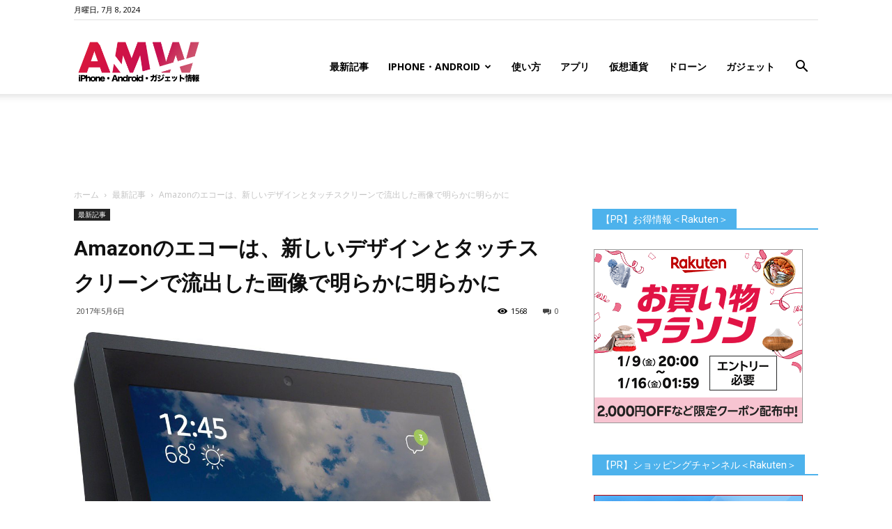

--- FILE ---
content_type: text/html; charset=utf-8
request_url: https://www.google.com/recaptcha/api2/aframe
body_size: 267
content:
<!DOCTYPE HTML><html><head><meta http-equiv="content-type" content="text/html; charset=UTF-8"></head><body><script nonce="2OIcrmI9sGYbzyGG77Zj0w">/** Anti-fraud and anti-abuse applications only. See google.com/recaptcha */ try{var clients={'sodar':'https://pagead2.googlesyndication.com/pagead/sodar?'};window.addEventListener("message",function(a){try{if(a.source===window.parent){var b=JSON.parse(a.data);var c=clients[b['id']];if(c){var d=document.createElement('img');d.src=c+b['params']+'&rc='+(localStorage.getItem("rc::a")?sessionStorage.getItem("rc::b"):"");window.document.body.appendChild(d);sessionStorage.setItem("rc::e",parseInt(sessionStorage.getItem("rc::e")||0)+1);localStorage.setItem("rc::h",'1768015906286');}}}catch(b){}});window.parent.postMessage("_grecaptcha_ready", "*");}catch(b){}</script></body></html>